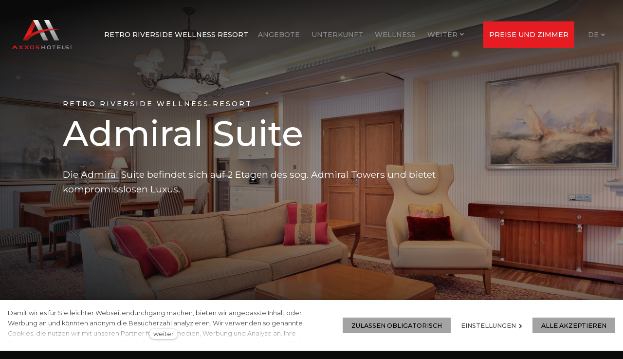

--- FILE ---
content_type: text/html; charset=utf-8
request_url: https://www.axxoshotels.com/de/room/admiral-suite
body_size: 11326
content:
<!DOCTYPE html>
<html lang = "de" class = "no-js">
<head>
  

<link type="text/css" href="https://fonts.googleapis.com/css?family=Montserrat:200,200i,300,300i,400,400i,500,500i,600,600i,700,700i&amp;subset=latin-ext" rel="stylesheet" />
<link type="text/css" href="https://www.axxoshotels.com/assets/cs/css/cached.1769704080.662271550.core.css" rel="stylesheet" />




  

<meta charset="utf-8" />
<meta name="keywords" content="hotel, wellness hotel, spa, golf, Prague, Carlsbad, Marienbad, Radonspa Jachymov" />
<meta name="description" content="Die Admiral Suite befindet sich auf 2 Etagen des sog. Admiral Towers und bietet kompromisslosen Luxus." />
<meta name="author" content="solidpixels., https://www.solidpixels.com" />
<meta property="og:type" content="article" />
<meta property="og:site_name" content="Axxos Hotels" />
<meta property="og:url" content="https://www.axxoshotels.com/de/room/admiral-suite" />
<meta property="og:title" content="Official Website Admiral Suite by Axxos Hotels" />
<meta name="robots" content="index, follow" />
<meta property="og:description" content="Die Admiral Suite befindet sich auf 2 Etagen des sog. Admiral Towers und bietet kompromisslosen Luxus." />
<meta property="og:image" content="https://www.axxoshotels.com/files/rr-md2a7621.jpg" />
<meta name="google-site-verification" content="fcSnNNEOUIX4SCUe99Gp5fj8NcjYU5V9H2Dqq0a-YfA" />
<meta name="fb:app_id" content="518936135263185" />
<meta name="viewport" content="width=device-width, initial-scale=1.0" />
<meta http-equiv="X-UA-Compatible" content="IE=edge" />
<meta type="image/png" name="msapplication-TileImage" content="https://www.axxoshotels.com/files/resize/144/144/android-chrome-256x256.png" />
<meta type="image/png" name="msapplication-square70x70logo" content="https://www.axxoshotels.com/files/resize/70/70/android-chrome-256x256.png" />
<title>Official Website Admiral Suite by Axxos Hotels</title>
<script type="text/javascript">var CMS_URL = "https://www.axxoshotels.com";</script>
<script type="text/javascript">var CMS_ASSETS_URL = "https://www.axxoshotels.com/assets/cs";</script>
<script type="text/javascript">document.documentElement.className = document.documentElement.className.replace("no-js","js");</script>
<script type="text/javascript">
      (function(w){
        var cachedDate = !!localStorage.fontCacheExpires && parseInt(localStorage.getItem('fontCacheExpires'));
        var currentTime = new Date().getTime();

        if (cachedDate && cachedDate > currentTime) {
          document.documentElement.className += ' fonts-loaded';
        }
      }(this));</script>
<script type="text/javascript">var CMS_CONFIG = {"app":{"nav":{"useMobileOnPhone":false,"useMobileOnTablet":false,"useMobileOnDesktop":false,"sm":{"type":"toggle","collapsible":false},"lg":{"type":"priority"}},"breakpoints":{"nav":800,"grid":320,"screenSmall":480,"layout":640,"image":{"360":360,"640":640,"980":980,"1280":1280,"1920":1920,"2600":2600}},"typography":{"headingsLarge":1.2,"headingsModularRatio":{"sm":1.25,"md":1.33}},"defaults":{"imagePlaceholder":"none","lazyImages":{"init":false,"lazyClass":"is-lazy","loadingClass":"is-loading","loadedClass":"is-loaded","expand":800,"hFac":1},"inViewport":{"elementSelector":".section-body, .section .row-main, .gallery-item","offset":0,"onlyForward":true},"coverVideo":{"elementSelector":"[data-cover-video]","aspectRatio":1.7778,"width":"1120","height":"630","showPlaceholder":false,"audio":false,"autoplay":true,"autoplayOffset":100,"cover":true,"startTime":null},"scrollTo":{"elementSelector":"a[href*=\\#]:not([href=\\#]):not(.no-scroll)","offsetTop":0,"timing":1000},"forms":{"elementSelector":".section form.block-form:not(.no-ajax)","validation":true,"inline":true,"ajax":true},"filters":{"elementSelector":".block-form-filter:not(.no-ajax)","ajax":false,"submitOnChange":false},"attachment":{"elementSelector":"input.field-control[type=\"file\"]","resetButtonClass":"icon icon-times","filenameLabelClass":"field-filename"},"swiper":{"elementSelector":"[data-slider]","containerModifierClass":"gallery-slider-","slideClass":"gallery-slider-item","slideActiveClass":"is-active","wrapperClass":"gallery-slider-wrapper","loop":true,"buttonPrevClass":"cssicon cssicon--chevron cssicon--chevron-left","buttonNextClass":"cssicon cssicon--chevron cssicon--chevron-right","breakpointsInverse":true,"breakpoints":{"321":{"slidesPerView":1},"641":{"slidesPerView":2},"993":{"slidesPerView":2}},"navigation":{"nextEl":".slider-btn-next","prevEl":".slider-btn-prev"},"pagination":{"el":".slider-pager","type":"bullets","clickable":true}},"map":{"libraries":[],"filters":[],"scrollwheel":false,"mapTypeControl":false,"asyncInViewport":true},"fancybox":{"elementSelector":".fancybox:not(.noLightbox)","fitToView":true,"autosize":true,"openEffect":"none","padding":0,"closeEffect":"none"},"parallax":{"elementSelector":"[data-parallax]","speedDivider":4,"continuous":true,"scrollOffset":100,"useOnMobile":true,"useOnTablet":true}},"async_js":{"async-polyfills.js":["https:\/\/cdn.solidpixels.com\/2.30\/template_core\/js\/processed\/async-polyfills.js"],"polyfill-multicolumn.js":["https:\/\/cdn.solidpixels.com\/2.30\/template_core\/js\/processed\/vendor\/polyfill-multicolumn.js"],"async-fancybox.js":["https:\/\/cdn.solidpixels.com\/2.30\/template_core\/js\/processed\/async-fancybox.js"],"async-slider.js":["https:\/\/cdn.solidpixels.com\/2.30\/template_core\/js\/processed\/async-slider.js"]}},"brand":{"name":"solidpixels.","version":"2.30.319","company":"solidpixels.","company_url":"https:\/\/www.solidpixels.com"},"environment":"solidpixels.","language":{"name":"DE","name_full":"DE","prefix":"de","assets":"cs","i18n":"de","locale":["de_DE.utf8"],"cms_status":1,"i18n_messages":{"Abychom v\u00e1m usnadnili proch\u00e1zen\u00ed str\u00e1nek, nab\u00eddli p\u0159izp\u016fsoben\u00fd obsah nebo reklamu a mohli anonymn\u011b analyzovat n\u00e1v\u0161t\u011bvnost, vyu\u017e\u00edv\u00e1me soubory cookies, kter\u00e9 sd\u00edl\u00edme se sv\u00fdmi partnery pro soci\u00e1ln\u00ed m\u00e9dia, inzerci a anal\u00fdzu. Jejich nastaven\u00ed uprav\u00edte odkazem \"Nastaven\u00ed cookies\" a kdykoliv jej m\u016f\u017eete zm\u011bnit v pati\u010dce webu. Podrobn\u011bj\u0161\u00ed informace najdete v na\u0161ich Z\u00e1sad\u00e1ch ochrany osobn\u00edch \u00fadaj\u016f a pou\u017e\u00edv\u00e1n\u00ed soubor\u016f cookies. Souhlas\u00edte s pou\u017e\u00edv\u00e1n\u00edm cookies?":"Damit wir es f\u00fcr Sie leichter Webseitendurchgang machen, bieten wir angepasste Inhalt oder Werbung an und k\u00f6nnten anonym die Besucherzahl analyzieren. Wir verwenden so genannte Cookies, die nutzen wir mit unseren Partner f\u00fcr Sozialmedien, Werbung und Analyse an. Ihre Einstellung k\u00f6nnten Sie mit \u201eCookies Einstellung\u201c richten und jederzeit k\u00f6nnten Sie im Webfu\u00df \u00e4ndern. Ausf\u00fchrliche Informationen finden Sie in unseren Grunds\u00e4tzen des Schutzes personenbezogener Daten und Cookies Benutzung. Stimmen Sie mit Cookies Benutzung ein?","Zprost\u0159edkov\u00e1vaj\u00ed z\u00e1kladn\u00ed funk\u010dnost str\u00e1nky, web bez nich nem\u016f\u017ee fungovat.":"Die elementare Funktionalit\u00e4t der Seite vermitteln.","Po\u010d\u00edtaj\u00ed n\u00e1v\u0161t\u011bvnost webu a sb\u011brem anonymn\u00edch statistik umo\u017e\u0148uj\u00ed provozovateli l\u00e9pe pochopit sv\u00e9 n\u00e1v\u0161t\u011bvn\u00edky a str\u00e1nky tak neust\u00e1le vylep\u0161ovat.":"Die die Web Besucherzahl rechnen und mit der Sammlung von anonyme Statistik erm\u00f6glichen uns besser unseren Besucher verstehen und die Seiten zu verbessern.","Shroma\u017e\u010fuj\u00ed informace pro lep\u0161\u00ed p\u0159izp\u016fsoben\u00ed reklamy va\u0161im z\u00e1jm\u016fm, a to na t\u011bchto webov\u00fdch str\u00e1nk\u00e1ch i mimo n\u011b.":"Informationerfassung f\u00fcr bessere Werbunganpassung und so an diesen Seiten und weitere.","Funk\u010dn\u00ed cookies":"Technisch erforderlich","Analytick\u00e9 cookies":"Analyse und Statistik","Marketingov\u00e9 cookies":"Marketing","Ano, souhlas\u00edm":"Ja, einverstanden","Nastaven\u00ed cookies":"Cookies Einstellung","v\u00edce":"weiter","Detail pokoje":"Zimmer betrachten","V\u00edce informac\u00ed":"Mehr Info","Check rates":"Preise anzeigen","Rezervovat":" Verf\u00fcgbarkeit anzeigen","Book":" Verf\u00fcgbarkeit anzeigen","Zjistit v\u00edce":"Mehr Info","Dal\u0161\u00ed":"Weiter","Hlavn\u00ed navigace":"Hauptnavigation","Hlavn\u00ed":"Haupt","Menu":"Men\u00fc","P\u0159epnout jazyk":"Sprache wechseln","Vyberte":"W\u00e4hlen","Vybrat soubor":"Datei w\u00e4hlen","Str\u00e1nkov\u00e1n\u00ed":"Paging","Prvn\u00ed":"Erste","P\u0159edchoz\u00ed":"Vorherige","N\u00e1sleduj\u00edc\u00ed":"Folgende","Posledn\u00ed":"Letzte","strana":"Seite","Aktu\u00e1ln\u00ed strana":"Aktuelle Seite","Na\u010d\u00edst dal\u0161\u00ed":"Mehr laden","P\u0159ej\u00edt na":"Gehe zu","Nastaven\u00ed":"Einstellungen","Povolit v\u0161e":"Alle akzeptieren","Povolit povinn\u00e9":"Zulassen obligatorisch","Povolit nezbytn\u00e9":"Zulassen obligatorisch","Povolit vybran\u00e9":"Ausgew\u00e4hlte zulassen"},"validation":{"required":"{label} must not be empty","email":"{label} must be an email address","tel":"{label} must be a phone number","maxLength":"{label} must not exceed {maxLength} characters long","minLength":"{label} must be at least {minLength} characters long","maxFileSize":"Soubor je p\u0159\u00edli\u0161 velk\u00fd, maxim\u00e1ln\u00ed velikost souboru je {maxFileSize}."},"i18n_code":"de","site_url":"https:\/\/www.axxoshotels.com\/de"},"site_url":"https:\/\/www.axxoshotels.com","cms_url":"https:\/\/www.axxoshotels.com\/cms","cdn_url":"https:\/\/cdn.solidpixels.com\/2.30","assets_url":"https:\/\/www.axxoshotels.com\/assets\/cs","api_google_key":"AIzaSyCs8y8SXvf0_JdASgsxxVqdqTA8o2EiV7w","api_sentry_key":"https:\/\/2330b8b920037a6bdc40ba9682d1ca48@o4510499984769024.ingest.de.sentry.io\/4510500090282064","date_format":{"visible":"d. m. Y","internal":"Y-m-d"},"cookies":{"bar_hidden":false,"ac_allowed":true,"mc_allowed":true},"fonts":{"Montserrat":[{"weight":"200"},{"weight":"300"},{"weight":"400"},{"weight":"500"},{"weight":"600"},{"weight":"700"}]}};</script>
<link type="image/png" href="https://www.axxoshotels.com/files/android-chrome-256x256.png" rel="shortcut icon" />
<link type="image/png" href="https://www.axxoshotels.com/files/resize/57/57/android-chrome-256x256.png" rel="apple-touch-icon-precomposed" sizes="57x57" />
<link type="image/png" href="https://www.axxoshotels.com/files/resize/114/114/android-chrome-256x256.png" rel="apple-touch-icon-precomposed" sizes="114x114" />
<link type="image/png" href="https://www.axxoshotels.com/files/resize/72/72/android-chrome-256x256.png" rel="apple-touch-icon-precomposed" sizes="72x72" />
<link type="image/png" href="https://www.axxoshotels.com/files/resize/144/144/android-chrome-256x256.png" rel="apple-touch-icon-precomposed" sizes="144x144" />
<link type="image/png" href="https://www.axxoshotels.com/files/resize/60/60/android-chrome-256x256.png" rel="apple-touch-icon-precomposed" sizes="60x60" />
<link type="image/png" href="https://www.axxoshotels.com/files/resize/120/120/android-chrome-256x256.png" rel="apple-touch-icon-precomposed" sizes="120x120" />
<link type="image/png" href="https://www.axxoshotels.com/files/resize/76/76/android-chrome-256x256.png" rel="apple-touch-icon-precomposed" sizes="76x76" />
<link type="image/png" href="https://www.axxoshotels.com/files/resize/152/152/android-chrome-256x256.png" rel="apple-touch-icon-precomposed" sizes="152x152" />
<link type="image/png" href="https://www.axxoshotels.com/files/resize/196/196/android-chrome-256x256.png" rel="icon" sizes="196x196" />
<link type="image/png" href="https://www.axxoshotels.com/files/resize/96/96/android-chrome-256x256.png" rel="icon" sizes="96x96" />
<link type="image/png" href="https://www.axxoshotels.com/files/resize/32/32/android-chrome-256x256.png" rel="icon" sizes="32x32" />
<link type="image/png" href="https://www.axxoshotels.com/files/resize/16/16/android-chrome-256x256.png" rel="icon" sizes="16x16" />
<link type="image/png" href="https://www.axxoshotels.com/files/resize/128/128/android-chrome-256x256.png" rel="icon" sizes="128x128" />

  <link href="https://www.axxoshotels.com/cs/room/admiral-suite" rel="alternate" hreflang="cs"><link href="https://www.axxoshotels.com/room/admiral-suite" rel="alternate" hreflang="en"><link href="https://www.axxoshotels.com/de/room/admiral-suite" rel="alternate" hreflang="de">
</head>
<body class = "production not-mobile not-tablet use-header-transparent use-menu-primary-uppercase  use-menu-button-uppercase use-hide-toggle-label use-headings-underline use-menu-bar use-header-fixed use-header-fixed-mobile use-header-boxed use-header-priority cms-room-read cms-room-en_room99 is-hotel-page">


  <div id = "page" class = "page">
      <div id = "header" class = "header" role="banner">
        <div class = "row-main">
          <div class = "menu menu--with-language menu--bar menu--sm-nav-primary-left menu--bar-logo-left menu--bar-primary-center menu--bar-secondary-right menu--bar-misc-right menu--sm-logo-left menu--sm-toggle-right menu--sm-misc-bottom menu--sm-overlay menu--lg-priority">
    <div class = "menu__region menu__toggle">
      <button id = "nav-toggle" type = "button" data-sm-type = "overlay" data-lg-type = "priority" data-toggle = "nav" data-target = "#menu-main" class = "nav-toggle nav-toggle--cross" aria-expanded = "false">
        <span class = "nav-toggle-icon cssicon cssicon--size-parent cssicon--hamburger"><span></span></span>
        <span class = "nav-toggle-label">Menü</span>
      </button>
    </div>

    <div class = "menu__region menu__header">
        <div class = "logo logo-image">

            <a class = "logo-element" href = "https://www.axxoshotels.com/de" title = "Axxos Hotels"><span><img src="https://www.axxoshotels.com/files/axxos-com.png" alt="Axxos Hotels"></img></span></a>
        </div>


    </div>

  <!-- Duplicitni zobrazeni elementu, ktere by se normalne na mobilu schovaly do menu -->
  <div class = "menu__region menu__special">
      <nav id="menu-secondary" class="nav nav--secondary"><ul id="menu-71" class="nav__list"><li class="nav__item booking_button nav__item--btn"><a href="#" rel="noopener" class="nav__link " target="_self" onClick="Booking.Open()"><span class="nav__label">Preise und Zimmer</span></a></li></ul></nav>
  </div> <!-- /menu__special -->

  <div class = "menu__wrapper">
    <div class = "menu__region menu__inner">
        <div class = "menu__region menu__primary" data-nav = "priority" data-submenu = "doubleTap">
            <nav id = "menu-main" class = "nav nav--primary" aria-label = "Haupt">
              <ul id="menu-1" class="nav__list"><li class="nav__item active"><span class="nav__link  active"><span class="nav__label">Hotels</span></span><div class="submenu"><ul id="menu-101" class="nav__list"><li class="nav__item"><span class="nav__link "><span class="nav__label">Prag</span></span><div class="submenu"><ul id="menu-813" class="nav__list"><li class="nav__item"><a href="https://www.axxoshotels.com/de/the-dominican" class="nav__link "><span class="nav__label">The Dominican</span></a><div class="submenu"><ul id="menu-121" class="nav__list"><li class="nav__item booking_button"><a href="#" class="nav__link " onClick="Booking.Open()" target="_self"><span class="nav__label">Angebote</span></a></li> <li class="nav__item"><a href="https://www.axxoshotels.com/de/the-dominican#rooms" class="nav__link "><span class="nav__label">Unterkunft</span></a></li> <li class="nav__item"><a href="https://www.axxoshotels.com/de/the-dominican#dh-breakfast-de" class="nav__link "><span class="nav__label">Frühstück im Hotel</span></a></li> <li class="nav__item"><a href="https://www.axxoshotels.com/de/the-dominican-dienstleistungen" class="nav__link "><span class="nav__label">Dienste</span></a></li></ul></div></li> <li class="nav__item"><a href="https://www.axxoshotels.com/de/the-king-charles" class="nav__link "><span class="nav__label">The King Charles</span></a><div class="submenu"><ul id="menu-249" class="nav__list"><li class="nav__item booking_button"><a href="#" class="nav__link " onClick="Booking.Open()" target="_self"><span class="nav__label">Angebote</span></a></li> <li class="nav__item"><a href="https://www.axxoshotels.com/de/the-king-charles#rooms" class="nav__link "><span class="nav__label">Unterkunft</span></a></li> <li class="nav__item"><a href="https://www.axxoshotels.com/de/the-king-charles#breakfast" class="nav__link "><span class="nav__label">Frühstück</span></a></li> <li class="nav__item"><a href="https://www.axxoshotels.com/de/the-king-charles-dienstleistungen" class="nav__link "><span class="nav__label">Dienste</span></a></li></ul></div></li> <li class="nav__item"><a href="https://www.axxoshotels.com/de/the-president" class="nav__link "><span class="nav__label">The President</span></a><div class="submenu"><ul id="menu-265" class="nav__list"><li class="nav__item booking_button"><a href="#" class="nav__link " onClick="Booking.Open()" target="_self"><span class="nav__label">Angebote</span></a></li> <li class="nav__item"><a href="https://www.axxoshotels.com/de/the-president#rooms" class="nav__link "><span class="nav__label">Unterkunft</span></a></li> <li class="nav__item"><a href="https://www.axxoshotels.com/de/wellness-the-president" class="nav__link "><span class="nav__label">Wellness</span></a></li> <li class="nav__item"><a href="https://www.axxoshotels.com/de/president-restaurant-bar" class="nav__link "><span class="nav__label">Restaurant</span></a></li> <li class="nav__item"><a href="https://www.axxoshotels.com/de/the-president-konferenze" class="nav__link "><span class="nav__label">Konferenze</span></a></li> <li class="nav__item"><a href="https://www.axxoshotels.com/de/6-stock" class="nav__link "><span class="nav__label">6. Stock</span></a></li> <li class="nav__item"><a href="https://the-president.vouchercart.com/app/" rel="noopener" class="nav__link " target="_blank"><span class="nav__label">Gutscheine</span></a></li> <li class="nav__item"><a href="https://www.axxoshotels.com/de/the-president-dienstleistungen" class="nav__link "><span class="nav__label">Dienstleistungen</span></a></li></ul></div></li></ul></div></li> <li class="nav__item active"><span class="nav__link  active"><span class="nav__label">Karlsbad</span></span><div class="submenu"><ul id="menu-109" class="nav__list"><li class="nav__item"><a href="https://www.axxoshotels.com/de/cihelny-golf-wellness-resort" class="nav__link "><span class="nav__label">Cihelny Golf & Wellness Resort</span></a><div class="submenu"><ul id="menu-419" class="nav__list"><li class="nav__item booking_button"><a href="#" class="nav__link " onClick="Booking.Open()" target="_self"><span class="nav__label">Angebote</span></a></li> <li class="nav__item"><a href="https://www.axxoshotels.com/de/cihelny-golf-wellness-resort#rooms-grc" class="nav__link "><span class="nav__label">Unterkunft</span></a></li> <li class="nav__item"><a href="https://www.axxoshotels.com/de/wellness-cihelny" class="nav__link "><span class="nav__label">Wellness</span></a></li> <li class="nav__item"><a href="https://www.axxoshotels.com/de/golf-cihelny" class="nav__link "><span class="nav__label">Golf</span></a></li> <li class="nav__item"><a href="https://www.axxoshotels.com/de/restaurant-cihelny-golfers-point" class="nav__link "><span class="nav__label">Restaurant</span></a></li> <li class="nav__item"><a href="https://www.axxoshotels.com/de/hochzeiten-cihelny" class="nav__link "><span class="nav__label">Hochzeiten</span></a></li> <li class="nav__item"><a href="https://www.axxoshotels.com/de/veranstaltungen-cihelny" class="nav__link "><span class="nav__label">Veranstaltungen</span></a></li> <li class="nav__item"><a href="https://cihelny-golf-wellness-resort.vouchercart.com/app/" rel="noopener" class="nav__link " target="_blank"><span class="nav__label">Gutscheine</span></a></li> <li class="nav__item"><a href="https://www.axxoshotels.com/de/dienstleistungen-cihelny" class="nav__link "><span class="nav__label">Dienstleistungen</span></a></li></ul></div></li> <li class="nav__item"><a href="https://www.axxoshotels.com/de/dvorak-spa-wellness" class="nav__link "><span class="nav__label">Dvorak Spa & Wellness</span></a><div class="submenu"><ul id="menu-353" class="nav__list"><li class="nav__item booking_button"><a href="#" class="nav__link " onClick="Booking.Open()" target="_self"><span class="nav__label">Angebote</span></a></li> <li class="nav__item"><a href="https://www.axxoshotels.com/de/dvorak-spa-wellness#rooms-dvorak" class="nav__link "><span class="nav__label">Unterkunft</span></a></li> <li class="nav__item"><a href="https://www.axxoshotels.com/de/dvorak-spa" class="nav__link "><span class="nav__label">Spa</span></a></li> <li class="nav__item"><a href="https://www.axxoshotels.com/de/dvorak-restaurant" class="nav__link "><span class="nav__label">Restaurant</span></a></li> <li class="nav__item"><a href="https://dvorak-spa-wellness.vouchercart.com" rel="noopener" class="nav__link " target="_blank"><span class="nav__label">Gutscheine</span></a></li> <li class="nav__item"><a href="https://www.axxoshotels.com/de/dvorak-lage-kontakte" class="nav__link "><span class="nav__label">Dienste</span></a></li></ul></div></li> <li class="nav__item"><a href="https://www.axxoshotels.com/de/olympia-wellness-hotel" class="nav__link "><span class="nav__label">Olympia Wellness Hotel</span></a><div class="submenu"><ul id="menu-337" class="nav__list"><li class="nav__item booking_button"><a href="#" class="nav__link " onClick="Booking.Open()" target="_self"><span class="nav__label">Angebote</span></a></li> <li class="nav__item"><a href="https://www.axxoshotels.com/de/olympia-wellness-hotel#ol-rooms-de" class="nav__link "><span class="nav__label">Unterkunft</span></a></li> <li class="nav__item"><a href="https://www.axxoshotels.com/de/olympia-wellness-hotel#ol-wellness-de" class="nav__link "><span class="nav__label">Wellness</span></a></li> <li class="nav__item"><a href="https://www.axxoshotels.com/de/olympia-wellness-hotel#ol-restaurant-de" class="nav__link "><span class="nav__label">Restaurant</span></a></li> <li class="nav__item"><a href="https://www.axxoshotels.com/de/olympia-dienstleistungen" class="nav__link "><span class="nav__label">Dienste</span></a></li></ul></div></li> <li class="nav__item active"><a href="https://www.axxoshotels.com/de/retro-riverside-wellness-resort" class="nav__link  active" aria-current="page"><span class="nav__label">Retro Riverside Wellness Resort</span></a><div class="submenu"><ul id="menu-297" class="nav__list"><li class="nav__item booking_button"><a href="#" class="nav__link " onClick="Booking.Open()" target="_self"><span class="nav__label">Angebote</span></a></li> <li class="nav__item"><a href="https://www.axxoshotels.com/de/retro-riverside-wellness-resort#rooms" class="nav__link "><span class="nav__label">Unterkunft</span></a></li> <li class="nav__item"><a href="https://www.axxoshotels.com/de/wellness-riverside" class="nav__link "><span class="nav__label">Wellness</span></a></li> <li class="nav__item"><a href="https://www.axxoshotels.com/de/restaurant-bar-elements" class="nav__link "><span class="nav__label">Restaurant</span></a></li> <li class="nav__item"><a href="https://www.axxoshotels.com/de/hochzeiten-retro-riverside" class="nav__link "><span class="nav__label">Hochzeiten</span></a></li> <li class="nav__item"><a href="https://www.axxoshotels.com/de/feierlichkeiten-retro-riverside" class="nav__link "><span class="nav__label">Feierlichkeiten</span></a></li> <li class="nav__item"><a href="https://www.axxoshotels.com/de/firmenveranstaltung-retro-riverside" class="nav__link "><span class="nav__label">Firmenveranstaltungen</span></a></li> <li class="nav__item"><a href="https://www.axxoshotels.com/de/retro-riverside-dienstleistungen" class="nav__link "><span class="nav__label">Dienste</span></a></li></ul></div></li></ul></div></li> <li class="nav__item"><span class="nav__link "><span class="nav__label">Marienbad</span></span><div class="submenu"><ul id="menu-107" class="nav__list"><li class="nav__item"><a href="https://www.axxoshotels.com/de/belvedere-wellness-hotel" class="nav__link "><span class="nav__label">Belvedere Wellness Hotel</span></a><div class="submenu"><ul id="menu-389" class="nav__list"><li class="nav__item booking_button"><a href="#" class="nav__link " onClick="Booking.Open()" target="_self"><span class="nav__label">Angebote</span></a></li> <li class="nav__item"><a href="https://www.axxoshotels.com/de/belvedere-wellness-hotel#rooms-blvd-de" class="nav__link "><span class="nav__label">Unterkunft</span></a></li> <li class="nav__item"><a href="https://www.axxoshotels.com/de/belvedere-wellness-hotel#wellness-blvd-de" class="nav__link "><span class="nav__label">Wellness</span></a></li> <li class="nav__item"><a href="https://www.axxoshotels.com/de/belvedere-restaurant" class="nav__link "><span class="nav__label">Restaurant</span></a></li> <li class="nav__item"><a href="https://www.axxoshotels.com/de/belvedere-dienstleistungen" class="nav__link "><span class="nav__label">Dienstleistungen</span></a></li></ul></div></li> <li class="nav__item"><a href="https://www.axxoshotels.com/de/sun-palace-wellness-hotel" class="nav__link "><span class="nav__label">Sun Palace Wellness Hotel</span></a><div class="submenu"><ul id="menu-403" class="nav__list"><li class="nav__item booking_button"><a href="#" class="nav__link " onClick="Booking.Open()" target="_self"><span class="nav__label">Angebote</span></a></li> <li class="nav__item"><a href="https://www.axxoshotels.com/de/sun-palace-wellness-hotel#rooms-sun" class="nav__link "><span class="nav__label">Unterkunft</span></a></li> <li class="nav__item"><a href="https://www.axxoshotels.com/de/wellness-sun-palace" class="nav__link "><span class="nav__label">Wellness</span></a></li> <li class="nav__item"><a href="https://www.axxoshotels.com/de/sun-cafe-restaurant" class="nav__link "><span class="nav__label">Restaurant & Cafe</span></a></li> <li class="nav__item"><a href="https://www.axxoshotels.com/de/sun-palace-dienstleistungen" class="nav__link "><span class="nav__label">Dienstleistungen</span></a></li></ul></div></li></ul></div></li> <li class="nav__item"><span class="nav__link "><span class="nav__label">Radonbad Jachymov</span></span><div class="submenu"><ul id="menu-819" class="nav__list"><li class="nav__item"><a href="https://www.axxoshotels.com/de/astoria-wellness-hotel" class="nav__link "><span class="nav__label">Astoria Wellness Hotel</span></a><div class="submenu"><ul id="menu-639" class="nav__list"><li class="nav__item booking_button"><a href="#" class="nav__link " onClick="Booking.Open()" target="_self"><span class="nav__label">Angebote</span></a></li> <li class="nav__item"><a href="https://www.axxoshotels.com/de/astoria-wellness-hotel#rooms-ah-cz" class="nav__link "><span class="nav__label">Unterkunft</span></a></li> <li class="nav__item"><a href="https://www.axxoshotels.com/de/astoria-wellness-hotel#ah-homepage-wellness-cz" class="nav__link "><span class="nav__label">Spa & Wellness</span></a></li> <li class="nav__item"><a href="https://www.axxoshotels.com/de/restaurace-astoria" class="nav__link "><span class="nav__label">Restaurant</span></a></li> <li class="nav__item"><a href="https://www.axxoshotels.com/de/sluzby-astoria" class="nav__link "><span class="nav__label">Dienstleistungen</span></a></li></ul></div></li> <li class="nav__item"><a href="https://www.axxoshotels.com/de/behounek-spa-wellness" class="nav__link "><span class="nav__label">Běhounek Spa & Wellness</span></a><div class="submenu"><ul id="menu-663" class="nav__list"><li class="nav__item booking_button"><a href="#" class="nav__link " onClick="Booking.Open()" target="_self"><span class="nav__label">Angebote</span></a></li> <li class="nav__item"><a href="https://www.axxoshotels.com/de/pokoje-ubytovani-behounek" class="nav__link "><span class="nav__label">Unterkunft</span></a></li> <li class="nav__item"><a href="https://www.axxoshotels.com/de/lazne-behounek" class="nav__link "><span class="nav__label">Spa</span></a></li> <li class="nav__item"><a href="https://www.axxoshotels.com/de/restaurace-behounek" class="nav__link "><span class="nav__label">Restaurant</span></a></li> <li class="nav__item"><a href="https://www.axxoshotels.com/de/akce-behounek" class="nav__link "><span class="nav__label">Firmenveranstaltungen</span></a></li> <li class="nav__item"><a href="https://www.axxoshotels.com/de/dienstleistungen-behounek" class="nav__link "><span class="nav__label">Dienstleistungen</span></a></li></ul></div></li> <li class="nav__item"><a href="https://www.axxoshotels.com/de/curie-spa-wellness" class="nav__link "><span class="nav__label">Curie Spa & Wellness</span></a><div class="submenu"><ul id="menu-690" class="nav__list"><li class="nav__item booking_button"><a href="#" class="nav__link " onClick="Booking.Open()" target="_self"><span class="nav__label">Angebote</span></a></li> <li class="nav__item"><a href="https://www.axxoshotels.com/de/lazne-curie" class="nav__link "><span class="nav__label">Spa</span></a></li> <li class="nav__item"><a href="https://www.axxoshotels.com/de/restaurace-curie" class="nav__link "><span class="nav__label">Restaurant</span></a></li> <li class="nav__item"><a href="https://www.axxoshotels.com/de/sluzby-curie" class="nav__link "><span class="nav__label">Dienstleistungen</span></a></li></ul></div></li> <li class="nav__item"><a href="https://www.axxoshotels.com/de/apartments-dagmar" class="nav__link "><span class="nav__label">Apartments Dagmar</span></a><div class="submenu"><ul id="menu-729" class="nav__list"><li class="nav__item booking_button"><a href="#" class="nav__link " onClick="Booking.Open()" target="_self"><span class="nav__label">Angebote</span></a></li> <li class="nav__item"><a href="https://www.axxoshotels.com/de/apartments-dagmar#rooms-hd-de" class="nav__link "><span class="nav__label">Unterkunft</span></a></li> <li class="nav__item"><a href="https://www.axxoshotels.com/de/agricola" rel="noopener" class="nav__link " target="_blank"><span class="nav__label">Wellness </span></a></li> <li class="nav__item"><a href="https://www.axxoshotels.com/de/dienstleistungen-dagmar" class="nav__link "><span class="nav__label">Dienstleistungen</span></a></li></ul></div></li> <li class="nav__item"><a href="https://www.axxoshotels.com/de/radium-palace-spa-wellness" class="nav__link "><span class="nav__label">Radium Palace Spa & Wellness</span></a><div class="submenu"><ul id="menu-365" class="nav__list"><li class="nav__item booking_button"><a href="#" class="nav__link " onClick="Booking.Open()" target="_self"><span class="nav__label">Angebote</span></a></li> <li class="nav__item"><a href="https://www.axxoshotels.com/de/radium-palace-spa-wellness#rooms-rp-de" class="nav__link "><span class="nav__label">Unterkunft</span></a></li> <li class="nav__item"><a href="https://www.axxoshotels.com/de/radium-palace-lazne" class="nav__link "><span class="nav__label">Spa</span></a></li> <li class="nav__item"><a href="https://www.axxoshotels.com/de/restaurant-radium-palace" class="nav__link "><span class="nav__label">Restaurant</span></a></li> <li class="nav__item"><a href="https://www.axxoshotels.com/de/firemni-akce-radium-palace-jachymov" class="nav__link "><span class="nav__label">Firmenveranstaltungen</span></a></li> <li class="nav__item"><a href="https://www.axxoshotels.com/de/radium-palace-sluzby-kontakty" class="nav__link "><span class="nav__label">Dienstleistungen</span></a></li></ul></div></li></ul></div></li></ul></div></li> <li class="nav__item offers_button"><a href="https://www.axxoshotels.com/de/unterkunft-angebot-axxos" class="nav__link "><span class="nav__label">Angebote</span></a></li> <li class="nav__item"><a href="https://www.axxoshotels.com/de/radonbad-jachymov" class="nav__link "><span class="nav__label">Radonbad Jachymov</span></a></li> <li class="nav__item"><a href="https://www.axxoshotels.com/de/wellness-axxos-hotels" class="nav__link "><span class="nav__label">Wellness</span></a></li> <li class="nav__item"><a href="https://www.axxoshotels.com/de/golf-cihelny" class="nav__link "><span class="nav__label">Golf</span></a></li> <li class="nav__item"><a href="https://www.axxoshotels.com/de/restaurants-axxos-hotels" class="nav__link "><span class="nav__label">Restaurants</span></a></li></ul>
            </nav>

        </div><!-- /menu__primary -->

        <div class = "menu__region menu__secondary">
            <nav id="menu-secondary" class="nav nav--secondary"><ul id="menu-71" class="nav__list"><li class="nav__item booking_button nav__item--btn"><a href="#" rel="noopener" class="nav__link " target="_self" onClick="Booking.Open()"><span class="nav__label">Preise und Zimmer</span></a></li></ul></nav>
        </div><!-- /menu__secondary -->

        <div class = "menu__region menu__misc">
            <nav class="nav language-switcher language-switcher-dropdown language-switcher--dropdown" aria-label="Sprache wechseln"><a href="#" class="nav__link language-switcher__trigger no-scroll" data-toggle="dropdown" aria-haspopup="true" aria-expanded="false" aria-label="Aktivní jazyk"><abbr title="DE">DE</abbr> <span class="cssicon cssicon--middle cssicon--size-auto cssicon--chevron-down"></span></a> <div class="dropdown__submenu language-switcher__submenu"><ul class="nav__list"><li class="nav__item"><a href="https://www.axxoshotels.com/cs/room/admiral-suite" class="nav__link language-switcher__item"><abbr title="Český">CZ</abbr></a></li> <li class="nav__item"><a href="https://www.axxoshotels.com/room/admiral-suite" class="nav__link language-switcher__item"><abbr title="English">EN</abbr></a></li> <li class="nav__item is-active"><a href="https://www.axxoshotels.com/de/room/admiral-suite" class="nav__link language-switcher__item"><abbr title="DE">DE</abbr></a></li></ul></div></nav>
        </div><!-- /menu__misc -->
    </div>
  </div>
</div>
        </div>
      </div>
    <div id = "main" class = "main" role="main">
      <div class="section section-has-background section-height-fullscreen section-align-top section-color-inverse article-hero section-gradient-bottom"><div class="section-body"><div class="row-main"><div class="col col-2-12 grid-10-12"><div class="block block-inline" data-lb="region" data-lb-id="sections.0.rows.0.columns.0.regions.0"><h4>Retro Riverside Wellness Resort</h4>

<h1>Admiral Suite</h1>
</div></div></div>
<div class="row-main"><div class="col col-2-12 grid-8-12"><div class="block block-inline" data-lb="region" data-lb-id="sections.0.rows.1.columns.0.regions.0"><p class="text-large">Die Admiral Suite befindet sich auf 2 Etagen des sog. Admiral Towers und bietet kompromisslosen Luxus.</p>
</div></div></div></div><div class="section-background section-background-cover" style="background-color:#fff"><img class="is-lazy" alt="" srcSet="https://www.axxoshotels.com/files/responsive/360/0/rr-md2a7621.jpg 360w,https://www.axxoshotels.com/files/responsive/640/0/rr-md2a7621.jpg 640w,https://www.axxoshotels.com/files/responsive/980/0/rr-md2a7621.jpg 980w,https://www.axxoshotels.com/files/responsive/1280/0/rr-md2a7621.jpg 1280w,https://www.axxoshotels.com/files/responsive/1920/0/rr-md2a7621.jpg 1920w,https://www.axxoshotels.com/files/responsive/2600/0/rr-md2a7621.jpg 2200w" sizes="(orientation: portrait) 265.44vw, 100vw"/></div></div><div class="section section-height-normal section-align-middle section-color-default entry-section-detail"><div class="section-body"><div class="row-main"><div class="col col-1-12 grid-7-12"><div class="row"><div class="col col-1-12 grid-12-12"><div class="block block-inline" data-lb="region" data-lb-id="sections.1.rows.0.columns.0.rows.0.columns.0.regions.0"><p class="text-large">Das Präsidentenapartment, auf zwei Etagen des Admiral-Turms - in absoluter Privatsphäre mit eigenem Eingang und Aufzug ist die beste Unterkunft für 4 Personen. 

Eine ebenso großzügige Unterkunft mit einem so zauberhaften Blick auf die Landschaft würden Sie in Karlsbad kaum finden. Auf der unteren Etage finden Sie ein elegantes Wohnzimmer mit Kamin, Sofa und großem LCD-Fernseher, in dem Sie sich ungestört entspannen können. Ein Esszimmer mit einer dezent versteckten Küchenzeile und einem Esstisch ist ebenfalls enthalten. Ein idealer Ort nicht nur für Familienfeiern, sondern auch für wichtige Geschäftstreffen.</p>
</div></div></div>
<div class="row"><div class="col col-1-12 grid-12-12"><div class="block block-html" data-lb="region" data-lb-id="sections.1.rows.0.columns.0.rows.1.columns.0.regions.0"><ul class="room-parameters">
    <li>2 separate Badezimmer mit Badewanne und Dusche und Doppelwaschbecken</li>
    <li>2 Schlafzimmer mit Doppelbett 2x2 m</li>
    <li>Apple TV-Konnektivität</li>
    <li>außergewöhnlicher Panoramablick auf die Umgebung</li>
    <li>Bademantel und Slipper</li>
    <li>Balkon</li>
    <li>Direktwahltelefon</li>
    <li>eigenes Sicherheitsfach</li>
    <li>Esszimmer mit Kochnische</li>
    <li>Kamin</li>
    <li>Minibar</li>
    <li>modernes Fernsehsystem</li>
    <li>Toilette und Bidet</li>
    <li>Weintheke</li>
    <li>Wi-Fi-Internetzugang</li>
    <li>Wohnzimmer</li>
</ul></div></div></div>
<div class="row"><div class="col col-1-12 grid-12-12"><div class="block block-spacer" data-lb="region" data-lb-id="sections.1.rows.0.columns.0.rows.2.columns.0.regions.0"><div><div class="block-spacer-element" style="height:50px"></div></div></div></div></div>
<div class="row"><div class="col col-1-12 grid-12-12"><div class="block block-product_gallery block-slider" data-lb="region" data-lb-id="sections.1.rows.0.columns.0.rows.3.columns.0.regions.0"><div class="gallery-slider-container"><div class="gallery-slider-element" data-slider="true" data-slider-autoplay="false" data-slider-pager="false" data-slider-controls="true" data-slider-mode="horizontal" data-slider-transition="500" data-slider-with-thumbs="false"><div class="gallery-slider-wrapper"><div class="gallery-slider-item"><a class="image ratio-widescreen image-mask fancybox" href="https://www.axxoshotels.com/files/rr-md2a7621.jpg" rel="fancybox"><img class="is-lazy" data-srcset="https://www.axxoshotels.com/files/responsive/360/0/rr-md2a7621.jpg 360w,https://www.axxoshotels.com/files/responsive/640/0/rr-md2a7621.jpg 640w,https://www.axxoshotels.com/files/responsive/980/0/rr-md2a7621.jpg 980w,https://www.axxoshotels.com/files/responsive/1280/0/rr-md2a7621.jpg 1280w,https://www.axxoshotels.com/files/responsive/1920/0/rr-md2a7621.jpg 1920w,https://www.axxoshotels.com/files/responsive/2600/0/rr-md2a7621.jpg 2200w" data-sizes="(min-width:1280px) 747px, (min-width:640px) 58.33vw, (min-width:480px) 100.00vw, (min-width:320px) 100.00vw, 100.00vw"/><noscript><img srcset="https://www.axxoshotels.com/files/responsive/360/0/rr-md2a7621.jpg 360w,https://www.axxoshotels.com/files/responsive/640/0/rr-md2a7621.jpg 640w,https://www.axxoshotels.com/files/responsive/980/0/rr-md2a7621.jpg 980w,https://www.axxoshotels.com/files/responsive/1280/0/rr-md2a7621.jpg 1280w,https://www.axxoshotels.com/files/responsive/1920/0/rr-md2a7621.jpg 1920w,https://www.axxoshotels.com/files/responsive/2600/0/rr-md2a7621.jpg 2200w" sizes="(min-width:1280px) 747px, (min-width:640px) 58.33vw, (min-width:480px) 100.00vw, (min-width:320px) 100.00vw, 100.00vw"></noscript></a></div><div class="gallery-slider-item"><a class="image ratio-widescreen image-mask fancybox" href="https://www.axxoshotels.com/files/rr-md2a7682.jpg" rel="fancybox"><img class="is-lazy" data-srcset="https://www.axxoshotels.com/files/responsive/360/0/rr-md2a7682.jpg 360w,https://www.axxoshotels.com/files/responsive/640/0/rr-md2a7682.jpg 640w,https://www.axxoshotels.com/files/responsive/980/0/rr-md2a7682.jpg 980w,https://www.axxoshotels.com/files/responsive/1280/0/rr-md2a7682.jpg 1280w,https://www.axxoshotels.com/files/responsive/1920/0/rr-md2a7682.jpg 1920w,https://www.axxoshotels.com/files/responsive/2600/0/rr-md2a7682.jpg 2200w" data-sizes="(min-width:1280px) 747px, (min-width:640px) 58.33vw, (min-width:480px) 100.00vw, (min-width:320px) 100.00vw, 100.00vw"/><noscript><img srcset="https://www.axxoshotels.com/files/responsive/360/0/rr-md2a7682.jpg 360w,https://www.axxoshotels.com/files/responsive/640/0/rr-md2a7682.jpg 640w,https://www.axxoshotels.com/files/responsive/980/0/rr-md2a7682.jpg 980w,https://www.axxoshotels.com/files/responsive/1280/0/rr-md2a7682.jpg 1280w,https://www.axxoshotels.com/files/responsive/1920/0/rr-md2a7682.jpg 1920w,https://www.axxoshotels.com/files/responsive/2600/0/rr-md2a7682.jpg 2200w" sizes="(min-width:1280px) 747px, (min-width:640px) 58.33vw, (min-width:480px) 100.00vw, (min-width:320px) 100.00vw, 100.00vw"></noscript></a></div><div class="gallery-slider-item"><a class="image ratio-widescreen image-mask fancybox" href="https://www.axxoshotels.com/files/rr-md2a7658.jpg" rel="fancybox"><img class="is-lazy" data-srcset="https://www.axxoshotels.com/files/responsive/360/0/rr-md2a7658.jpg 360w,https://www.axxoshotels.com/files/responsive/640/0/rr-md2a7658.jpg 640w,https://www.axxoshotels.com/files/responsive/980/0/rr-md2a7658.jpg 980w,https://www.axxoshotels.com/files/responsive/1280/0/rr-md2a7658.jpg 1280w,https://www.axxoshotels.com/files/responsive/1920/0/rr-md2a7658.jpg 1920w,https://www.axxoshotels.com/files/responsive/2600/0/rr-md2a7658.jpg 2200w" data-sizes="(min-width:1280px) 747px, (min-width:640px) 58.33vw, (min-width:480px) 100.00vw, (min-width:320px) 100.00vw, 100.00vw"/><noscript><img srcset="https://www.axxoshotels.com/files/responsive/360/0/rr-md2a7658.jpg 360w,https://www.axxoshotels.com/files/responsive/640/0/rr-md2a7658.jpg 640w,https://www.axxoshotels.com/files/responsive/980/0/rr-md2a7658.jpg 980w,https://www.axxoshotels.com/files/responsive/1280/0/rr-md2a7658.jpg 1280w,https://www.axxoshotels.com/files/responsive/1920/0/rr-md2a7658.jpg 1920w,https://www.axxoshotels.com/files/responsive/2600/0/rr-md2a7658.jpg 2200w" sizes="(min-width:1280px) 747px, (min-width:640px) 58.33vw, (min-width:480px) 100.00vw, (min-width:320px) 100.00vw, 100.00vw"></noscript></a></div><div class="gallery-slider-item"><a class="image ratio-widescreen image-mask fancybox" href="https://www.axxoshotels.com/files/rr-md2a7625.jpg" rel="fancybox"><img class="is-lazy" data-srcset="https://www.axxoshotels.com/files/responsive/360/0/rr-md2a7625.jpg 360w,https://www.axxoshotels.com/files/responsive/640/0/rr-md2a7625.jpg 640w,https://www.axxoshotels.com/files/responsive/980/0/rr-md2a7625.jpg 980w,https://www.axxoshotels.com/files/responsive/1280/0/rr-md2a7625.jpg 1280w,https://www.axxoshotels.com/files/responsive/1920/0/rr-md2a7625.jpg 1920w,https://www.axxoshotels.com/files/responsive/2600/0/rr-md2a7625.jpg 2200w" data-sizes="(min-width:1280px) 747px, (min-width:640px) 58.33vw, (min-width:480px) 100.00vw, (min-width:320px) 100.00vw, 100.00vw"/><noscript><img srcset="https://www.axxoshotels.com/files/responsive/360/0/rr-md2a7625.jpg 360w,https://www.axxoshotels.com/files/responsive/640/0/rr-md2a7625.jpg 640w,https://www.axxoshotels.com/files/responsive/980/0/rr-md2a7625.jpg 980w,https://www.axxoshotels.com/files/responsive/1280/0/rr-md2a7625.jpg 1280w,https://www.axxoshotels.com/files/responsive/1920/0/rr-md2a7625.jpg 1920w,https://www.axxoshotels.com/files/responsive/2600/0/rr-md2a7625.jpg 2200w" sizes="(min-width:1280px) 747px, (min-width:640px) 58.33vw, (min-width:480px) 100.00vw, (min-width:320px) 100.00vw, 100.00vw"></noscript></a></div><div class="gallery-slider-item"><a class="image ratio-widescreen image-mask fancybox" href="https://www.axxoshotels.com/files/rr-md2a7666.jpg" rel="fancybox"><img class="is-lazy" data-srcset="https://www.axxoshotels.com/files/responsive/360/0/rr-md2a7666.jpg 360w,https://www.axxoshotels.com/files/responsive/640/0/rr-md2a7666.jpg 640w,https://www.axxoshotels.com/files/responsive/980/0/rr-md2a7666.jpg 980w,https://www.axxoshotels.com/files/responsive/1280/0/rr-md2a7666.jpg 1280w,https://www.axxoshotels.com/files/responsive/1920/0/rr-md2a7666.jpg 1920w,https://www.axxoshotels.com/files/responsive/2600/0/rr-md2a7666.jpg 2200w" data-sizes="(min-width:1280px) 747px, (min-width:640px) 58.33vw, (min-width:480px) 100.00vw, (min-width:320px) 100.00vw, 100.00vw"/><noscript><img srcset="https://www.axxoshotels.com/files/responsive/360/0/rr-md2a7666.jpg 360w,https://www.axxoshotels.com/files/responsive/640/0/rr-md2a7666.jpg 640w,https://www.axxoshotels.com/files/responsive/980/0/rr-md2a7666.jpg 980w,https://www.axxoshotels.com/files/responsive/1280/0/rr-md2a7666.jpg 1280w,https://www.axxoshotels.com/files/responsive/1920/0/rr-md2a7666.jpg 1920w,https://www.axxoshotels.com/files/responsive/2600/0/rr-md2a7666.jpg 2200w" sizes="(min-width:1280px) 747px, (min-width:640px) 58.33vw, (min-width:480px) 100.00vw, (min-width:320px) 100.00vw, 100.00vw"></noscript></a></div><div class="gallery-slider-item"><a class="image ratio-widescreen image-mask fancybox" href="https://www.axxoshotels.com/files/rr-md2a7650.jpg" rel="fancybox"><img class="is-lazy" data-srcset="https://www.axxoshotels.com/files/responsive/360/0/rr-md2a7650.jpg 360w,https://www.axxoshotels.com/files/responsive/640/0/rr-md2a7650.jpg 640w,https://www.axxoshotels.com/files/responsive/980/0/rr-md2a7650.jpg 980w,https://www.axxoshotels.com/files/responsive/1280/0/rr-md2a7650.jpg 1280w,https://www.axxoshotels.com/files/responsive/1920/0/rr-md2a7650.jpg 1920w,https://www.axxoshotels.com/files/responsive/2600/0/rr-md2a7650.jpg 2200w" data-sizes="(min-width:1280px) 747px, (min-width:640px) 58.33vw, (min-width:480px) 100.00vw, (min-width:320px) 100.00vw, 100.00vw"/><noscript><img srcset="https://www.axxoshotels.com/files/responsive/360/0/rr-md2a7650.jpg 360w,https://www.axxoshotels.com/files/responsive/640/0/rr-md2a7650.jpg 640w,https://www.axxoshotels.com/files/responsive/980/0/rr-md2a7650.jpg 980w,https://www.axxoshotels.com/files/responsive/1280/0/rr-md2a7650.jpg 1280w,https://www.axxoshotels.com/files/responsive/1920/0/rr-md2a7650.jpg 1920w,https://www.axxoshotels.com/files/responsive/2600/0/rr-md2a7650.jpg 2200w" sizes="(min-width:1280px) 747px, (min-width:640px) 58.33vw, (min-width:480px) 100.00vw, (min-width:320px) 100.00vw, 100.00vw"></noscript></a></div><div class="gallery-slider-item"><a class="image ratio-widescreen image-mask fancybox" href="https://www.axxoshotels.com/files/rr-md2a7646.jpg" rel="fancybox"><img class="is-lazy" data-srcset="https://www.axxoshotels.com/files/responsive/360/0/rr-md2a7646.jpg 360w,https://www.axxoshotels.com/files/responsive/640/0/rr-md2a7646.jpg 640w,https://www.axxoshotels.com/files/responsive/980/0/rr-md2a7646.jpg 980w,https://www.axxoshotels.com/files/responsive/1280/0/rr-md2a7646.jpg 1280w,https://www.axxoshotels.com/files/responsive/1920/0/rr-md2a7646.jpg 1920w,https://www.axxoshotels.com/files/responsive/2600/0/rr-md2a7646.jpg 2200w" data-sizes="(min-width:1280px) 747px, (min-width:640px) 58.33vw, (min-width:480px) 100.00vw, (min-width:320px) 100.00vw, 100.00vw"/><noscript><img srcset="https://www.axxoshotels.com/files/responsive/360/0/rr-md2a7646.jpg 360w,https://www.axxoshotels.com/files/responsive/640/0/rr-md2a7646.jpg 640w,https://www.axxoshotels.com/files/responsive/980/0/rr-md2a7646.jpg 980w,https://www.axxoshotels.com/files/responsive/1280/0/rr-md2a7646.jpg 1280w,https://www.axxoshotels.com/files/responsive/1920/0/rr-md2a7646.jpg 1920w,https://www.axxoshotels.com/files/responsive/2600/0/rr-md2a7646.jpg 2200w" sizes="(min-width:1280px) 747px, (min-width:640px) 58.33vw, (min-width:480px) 100.00vw, (min-width:320px) 100.00vw, 100.00vw"></noscript></a></div><div class="gallery-slider-item"><a class="image ratio-widescreen image-mask fancybox" href="https://www.axxoshotels.com/files/rr-md2a7670.jpg" rel="fancybox"><img class="is-lazy" data-srcset="https://www.axxoshotels.com/files/responsive/360/0/rr-md2a7670.jpg 360w,https://www.axxoshotels.com/files/responsive/640/0/rr-md2a7670.jpg 640w,https://www.axxoshotels.com/files/responsive/980/0/rr-md2a7670.jpg 980w,https://www.axxoshotels.com/files/responsive/1280/0/rr-md2a7670.jpg 1280w,https://www.axxoshotels.com/files/responsive/1920/0/rr-md2a7670.jpg 1920w,https://www.axxoshotels.com/files/responsive/2600/0/rr-md2a7670.jpg 2200w" data-sizes="(min-width:1280px) 747px, (min-width:640px) 58.33vw, (min-width:480px) 100.00vw, (min-width:320px) 100.00vw, 100.00vw"/><noscript><img srcset="https://www.axxoshotels.com/files/responsive/360/0/rr-md2a7670.jpg 360w,https://www.axxoshotels.com/files/responsive/640/0/rr-md2a7670.jpg 640w,https://www.axxoshotels.com/files/responsive/980/0/rr-md2a7670.jpg 980w,https://www.axxoshotels.com/files/responsive/1280/0/rr-md2a7670.jpg 1280w,https://www.axxoshotels.com/files/responsive/1920/0/rr-md2a7670.jpg 1920w,https://www.axxoshotels.com/files/responsive/2600/0/rr-md2a7670.jpg 2200w" sizes="(min-width:1280px) 747px, (min-width:640px) 58.33vw, (min-width:480px) 100.00vw, (min-width:320px) 100.00vw, 100.00vw"></noscript></a></div></div></div></div></div></div></div>
<div class="row"><div class="col col-1-12 grid-12-12"><div class="block block-spacer" data-lb="region" data-lb-id="sections.1.rows.0.columns.0.rows.4.columns.0.regions.0"><div><div class="block-spacer-element" style="height:50px"></div></div></div></div></div>
<div class="row"><div class="col col-1-12 grid-12-12"><div class="block block-inline" data-lb="region" data-lb-id="sections.1.rows.0.columns.0.rows.5.columns.0.regions.0"><h3>Zimmerparameter</h3>
</div></div></div>
<div class="row"><div class="col col-1-12 grid-6-12"><div class="block block-inline" data-lb="region" data-lb-id="sections.1.rows.0.columns.0.rows.6.columns.0.regions.0">
<h4>Bettentypen</h4>

<p>2 Schlafzimmer mit Doppelbett </p>
</div> <div class="block block-inline" data-lb="region" data-lb-id="sections.1.rows.0.columns.0.rows.6.columns.0.regions.1">
<h4>ZIMMERGRÖßE</h4>

<p>175 m²</p>
</div></div> <div class="col col-7-12 grid-6-12"><div class="block block-inline" data-lb="region" data-lb-id="sections.1.rows.0.columns.0.rows.6.columns.1.regions.0">
<h4>Personenanzahl</h4>

<p>4 Erwachsene</p>
</div> <div class="block block-inline" data-lb="region" data-lb-id="sections.1.rows.0.columns.0.rows.6.columns.1.regions.1">
<h4>AUSSICHT</h4>

<p>180°-Blick auf die Staumauer und die umliegenden Wälder</p>
</div></div></div>
<div class="row"><div class="col col-1-12 grid-6-12"></div> <div class="col col-7-12 grid-6-12"></div></div>
<div class="row"><div class="col col-1-12 grid-12-12"><div class="block block-spacer" data-lb="region" data-lb-id="sections.1.rows.0.columns.0.rows.8.columns.0.regions.0"><div><div class="block-spacer-element" style="height:50px"></div></div></div></div></div>
<div class="row"><div class="col col-1-12 grid-12-12"><div class="block block-inline" data-lb="region" data-lb-id="sections.1.rows.0.columns.0.rows.9.columns.0.regions.0"><h3></h3>
</div></div></div>
<div class="row"><div class="col col-1-12 grid-12-12"><div class="block block-html" data-lb="region" data-lb-id="sections.1.rows.0.columns.0.rows.10.columns.0.regions.0"><div class="entry-section-detail-cta">
  

  <div class="block block-button">
    <a class="btn btn-inverse" href="#" target="_self" onClick=Booking.Open({RoomID:398808})>
      <span class="btn__label">Preise und Termine</span>
    </a>
  </div>
</div></div></div></div></div> <div class="col col-8-12 grid-5-12"><div class="block block-inline" data-lb="region" data-lb-id="sections.1.rows.0.columns.1.regions.0"><h3>Eine andere Kategorie</h3>
</div> <div class="block block-entries block-entries-sidebar" data-lb="region" data-lb-id="sections.1.rows.0.columns.1.regions.1">  <div class = "entries ">

    <div class = "entries-content">
        


          <div class = "entries-container entry-list  entries-rooms" style = "" data-entries = "list">
              <div class = "entry entry-item entry-block entry-rooms" style = "" data-entries = "entry">
                <div class = "entry-inner">
                    <div class = "entry-media entry-media-left" style = "width: 35%;">
                      <a class = "image image-mask ratio-square" target = "_self"  href = "https://www.axxoshotels.com/de/room/capitain-suite" ><img alt="Capitain Suite" class="is-lazy" data-srcset="https://www.axxoshotels.com/files/responsive/360/0/rr-md2a7583.jpg 360w, https://www.axxoshotels.com/files/responsive/640/0/rr-md2a7583.jpg 640w, https://www.axxoshotels.com/files/responsive/980/0/rr-md2a7583.jpg 980w, https://www.axxoshotels.com/files/responsive/1280/0/rr-md2a7583.jpg 1280w, https://www.axxoshotels.com/files/responsive/1920/0/rr-md2a7583.jpg 1920w, https://www.axxoshotels.com/files/responsive/2600/0/rr-md2a7583.jpg 2200w" data-sizes="(min-width:1280px) 280px, (min-width:640px) 22vw, 150vw"><noscript><img alt="Capitain Suite" srcset="https://www.axxoshotels.com/files/responsive/360/0/rr-md2a7583.jpg 360w, https://www.axxoshotels.com/files/responsive/640/0/rr-md2a7583.jpg 640w, https://www.axxoshotels.com/files/responsive/980/0/rr-md2a7583.jpg 980w, https://www.axxoshotels.com/files/responsive/1280/0/rr-md2a7583.jpg 1280w, https://www.axxoshotels.com/files/responsive/1920/0/rr-md2a7583.jpg 1920w, https://www.axxoshotels.com/files/responsive/2600/0/rr-md2a7583.jpg 2200w" sizes="(min-width:1280px) 280px, (min-width:640px) 22vw, 150vw"></noscript></a>
                    </div>
              
                    <div class = "entry-body">
                        <h4>Retro Riverside Wellness Resort</h4>
                        <h3 class = "entry-title">
                        <a href = "https://www.axxoshotels.com/de/room/capitain-suite" target = "_self"  title = "Capitain Suite">Capitain Suite</a>
                        </h3>
              
              
                        <p class = "entry-body__text">
                          Wenn Sie auf der Suche nach einem wirklich gehobenen Apartment sind, ist die Capitain Suite genau das Richtige für Sie.
                        </p>
              
                      <ul class="room-parameters">
                          <li>2 Schlafzimmer mit Doppelbett 2x2 m</li>
                          <li>Bademantel und Slipper</li>
                          <li>Badezimmer mit Dusche und Badewanne</li>
                          <li>Balkon</li>
                          <li>Direktwahltelefon</li>
                          <li>eigenes Sicherheitsfach</li>
                          <li>Minibar</li>
                          <li>modernes Fernsehsystem</li>
                          <li>Toilette und Bidet</li>
                          <li>Wi-Fi-Internetzugang</li>
                          <li>Wohnzimmer</li>
                      </ul>
              
                          <div class = "block block-button entry-button">
                            <div>
                              <a class = "btn btn-a btn-default" target = "_self"  href = "https://www.axxoshotels.com/de/room/capitain-suite"><span>Zimmer betrachten</span></a>
                            </div>
                          </div>
              
              
                    </div>
                </div>
              </div>
              <div class = "entry entry-item entry-block entry-rooms" style = "" data-entries = "entry">
                <div class = "entry-inner">
                    <div class = "entry-media entry-media-left" style = "width: 35%;">
                      <a class = "image image-mask ratio-square" target = "_self"  href = "https://www.axxoshotels.com/de/room/river-suite" ><img alt="River Suite" class="is-lazy" data-srcset="https://www.axxoshotels.com/files/responsive/360/0/rr-md2a7550.jpg 360w, https://www.axxoshotels.com/files/responsive/640/0/rr-md2a7550.jpg 640w, https://www.axxoshotels.com/files/responsive/980/0/rr-md2a7550.jpg 980w, https://www.axxoshotels.com/files/responsive/1280/0/rr-md2a7550.jpg 1280w, https://www.axxoshotels.com/files/responsive/1920/0/rr-md2a7550.jpg 1920w, https://www.axxoshotels.com/files/responsive/2600/0/rr-md2a7550.jpg 2200w" data-sizes="(min-width:1280px) 280px, (min-width:640px) 22vw, 150vw"><noscript><img alt="River Suite" srcset="https://www.axxoshotels.com/files/responsive/360/0/rr-md2a7550.jpg 360w, https://www.axxoshotels.com/files/responsive/640/0/rr-md2a7550.jpg 640w, https://www.axxoshotels.com/files/responsive/980/0/rr-md2a7550.jpg 980w, https://www.axxoshotels.com/files/responsive/1280/0/rr-md2a7550.jpg 1280w, https://www.axxoshotels.com/files/responsive/1920/0/rr-md2a7550.jpg 1920w, https://www.axxoshotels.com/files/responsive/2600/0/rr-md2a7550.jpg 2200w" sizes="(min-width:1280px) 280px, (min-width:640px) 22vw, 150vw"></noscript></a>
                    </div>
              
                    <div class = "entry-body">
                        <h4>Retro Riverside Wellness Resort</h4>
                        <h3 class = "entry-title">
                        <a href = "https://www.axxoshotels.com/de/room/river-suite" target = "_self"  title = "River Suite">River Suite</a>
                        </h3>
              
              
                        <p class = "entry-body__text">
                          Eine ideale Wahl für Familien mit Kindern. Auf der Panoramaterrasse können Sie die Aussicht auf die Umgebung genießen.
                        </p>
              
                      <ul class="room-parameters">
                          <li>Bademantel und Slipper</li>
                          <li>Badezimmer mit Dusche und Badewanne</li>
                          <li>Balkon</li>
                          <li>Direktwahltelefon</li>
                          <li>eigenes Sicherheitsfach</li>
                          <li>Minibar</li>
                          <li>modernes Fernsehsystem</li>
                          <li>Toilette und Bidet</li>
                          <li>Wi-Fi-Internetzugang</li>
                          <li>Wohnzimmer</li>
                      </ul>
              
                          <div class = "block block-button entry-button">
                            <div>
                              <a class = "btn btn-a btn-default" target = "_self"  href = "https://www.axxoshotels.com/de/room/river-suite"><span>Zimmer betrachten</span></a>
                            </div>
                          </div>
              
              
                    </div>
                </div>
              </div>
              <div class = "entry entry-item entry-block entry-rooms" style = "" data-entries = "entry">
                <div class = "entry-inner">
                    <div class = "entry-media entry-media-left" style = "width: 35%;">
                      <a class = "image image-mask ratio-square" target = "_self"  href = "https://www.axxoshotels.com/de/room/superior-zimmer-93" ><img alt="Superior-Zimmer" class="is-lazy" data-srcset="https://www.axxoshotels.com/files/responsive/360/0/rr-md2a7497.jpg 360w, https://www.axxoshotels.com/files/responsive/640/0/rr-md2a7497.jpg 640w, https://www.axxoshotels.com/files/responsive/980/0/rr-md2a7497.jpg 980w, https://www.axxoshotels.com/files/responsive/1280/0/rr-md2a7497.jpg 1280w, https://www.axxoshotels.com/files/responsive/1920/0/rr-md2a7497.jpg 1920w, https://www.axxoshotels.com/files/responsive/2600/0/rr-md2a7497.jpg 2200w" data-sizes="(min-width:1280px) 280px, (min-width:640px) 22vw, 150vw"><noscript><img alt="Superior-Zimmer" srcset="https://www.axxoshotels.com/files/responsive/360/0/rr-md2a7497.jpg 360w, https://www.axxoshotels.com/files/responsive/640/0/rr-md2a7497.jpg 640w, https://www.axxoshotels.com/files/responsive/980/0/rr-md2a7497.jpg 980w, https://www.axxoshotels.com/files/responsive/1280/0/rr-md2a7497.jpg 1280w, https://www.axxoshotels.com/files/responsive/1920/0/rr-md2a7497.jpg 1920w, https://www.axxoshotels.com/files/responsive/2600/0/rr-md2a7497.jpg 2200w" sizes="(min-width:1280px) 280px, (min-width:640px) 22vw, 150vw"></noscript></a>
                    </div>
              
                    <div class = "entry-body">
                        <h4>Retro Riverside Wellness Resort</h4>
                        <h3 class = "entry-title">
                        <a href = "https://www.axxoshotels.com/de/room/superior-zimmer-93" target = "_self"  title = "Superior-Zimmer">Superior-Zimmer</a>
                        </h3>
              
              
                        <p class = "entry-body__text">
                          Alle Zimmer haben einen völlig identischen Grundriss, einschließlich eines Balkons, von dem aus Sie den Blick auf die ruhige Wasserfläche der Talsperre genießen können.
                        </p>
              
                      <ul class="room-parameters">
                          <li>Bademantel und Slipper</li>
                          <li>Badezimmer mit Dusche, Kosmetikspiegel und Haartrockner</li>
                          <li>Balkon</li>
                          <li>Direktwahltelefon</li>
                          <li>eigenes Sicherheitsfach</li>
                          <li>Minibar</li>
                          <li>modernes Fernsehsystem</li>
                          <li>Toilette und Bidet</li>
                          <li>Wi-Fi-Internetzugang</li>
                      </ul>
              
                          <div class = "block block-button entry-button">
                            <div>
                              <a class = "btn btn-a btn-default" target = "_self"  href = "https://www.axxoshotels.com/de/room/superior-zimmer-93"><span>Zimmer betrachten</span></a>
                            </div>
                          </div>
              
              
                    </div>
                </div>
              </div>
          </div>

      
    </div>
  </div>
</div></div></div></div></div><script src="https://wis.upperbooking.com/retroriversidewellnessresorteur/be-panel?locale=de" async></script>
    </div>
    <div id = "footer" class = "footer" role = "contentinfo">
      <div class="row-main"><div class="col col-1-12 grid-2-12"><div class="block block-inline" data-lb="region" data-lb-id=""><p>Fotogalerie<a href="https://drive.google.com/drive/folders/1fItRK3q8Bb_F_0T5nWayjMwSjNyI8GnF?usp=sharing" target="_blank">&nbsp;zum&nbsp;Download</a><br />
<a href="https://www.axxoshotels.com/de/fur-b2b-partners-reiseburos">Für B2B Partners &amp; Reisebüros</a><br />
<a href="https://www.axxoshotels.com/de/kontaktiere-uns">Kontakte</a></p>
</div></div> <div class="col col-3-12 grid-4-12"><div class="block block-inline" data-lb="region" data-lb-id=""><p><strong>AXXOS HOTELS &amp; RESORTS, s.r.o.</strong><br />
Svatopluka Čecha 1077/25<br />
410 02&nbsp; Lovosice<br />
Tschechische Republik<br />
IČ: 28018818<br />
DIČ&nbsp;: CZ28018818</p>
</div></div> <div class="col col-7-12 grid-6-12"><div class="row"><div class="col col-1-12 grid-12-12"><div class="block block-inline" data-lb="region" data-lb-id=""><h4 class="center">FOLGEN SIE UNS IN SOZ. NETZWERKEN</h4>
</div></div></div>
<div class="row"><div class="col col-1-12 grid-12-12"><div class="block block-social_icons" data-lb="region" data-lb-id=""><ul class="social-link-list center"><li><a href="https://www.facebook.com/axxoshotels/" class="social-btn has-icon has-label social-facebook" title="Facebook" target="_blank" rel="noopener noreferrer" aria-label="Přejít na Facebook"><i class="icon icon-facebook"></i><span>Facebook</span></a></li><li><a href="https://www.instagram.com/axxos_hotels/?hl=en" class="social-btn has-icon has-label social-instagram" title="Instagram" target="_blank" rel="noopener noreferrer" aria-label="Přejít na Instagram"><i class="icon icon-instagram"></i><span>Instagram</span></a></li><li><a href="https://www.youtube.com/channel/UCd71kDltHA6LEvB0N-6BtJQ" class="social-btn has-icon has-label social-youtube" title="Youtube" target="_blank" rel="noopener noreferrer" aria-label="Přejít na Youtube"><i class="icon icon-youtube"></i><span>Youtube</span></a></li></ul></div></div></div></div></div>
<div class="row-main"><div class="col col-1-12 grid-12-12"></div></div>
<div class="row-main"><div class="col col-1-12 grid-12-12"><div class="block block-footer" data-lb="region" data-lb-id=""><div class="left footer__brand">Tento web běží na <a class="author" href="https://www.solidpixels.com" target="_blank" rel="noopener noreferrer">solidpixels.</a></div></div></div></div>
    </div>  </div>

    <div id = "panel-cookies" class = "cookie-bar">
  <div class = "cookie-bar-wrapper">
    <div class = "cookie-bar-content">
      <div class = "cookie-bar-message">
        Damit wir es für Sie leichter Webseitendurchgang machen, bieten wir angepasste Inhalt oder Werbung an und könnten anonym die Besucherzahl analyzieren. Wir verwenden so genannte Cookies, die nutzen wir mit unseren Partner für Sozialmedien, Werbung und Analyse an. Ihre Einstellung könnten Sie mit „Cookies Einstellung“ richten und jederzeit könnten Sie im Webfuß ändern. Ausführliche Informationen finden Sie in unseren Grundsätzen des Schutzes personenbezogener Daten und Cookies Benutzung. Stimmen Sie mit Cookies Benutzung ein?
      </div>

      <div class = "cookie-bar-settings">
        <div class = "field field-form_checkbox field-form_checkbox--cookie">
          <div class = "field-wrapper">
            <input type = "checkbox" value = "1" id = "cookies_allow_fc" checked = "checked" disabled = "disabled">
            <label for = "cookies_allow_fc">Technisch erforderlich</label>
          </div>
          <div class = "cookie-description">
            Die elementare Funktionalität der Seite vermitteln.
          </div>
        </div>

          <div class = "field field-form_checkbox field-form_checkbox--cookie">
            <div class = "field-wrapper">
              <input type = "checkbox" id = "cookies_allow_ac" value = "1" checked = "checked" />
              <label for = "cookies_allow_ac">Analyse und Statistik</label>
            </div>
            <div class = "cookie-description">
              Die die Web Besucherzahl rechnen und mit der Sammlung von anonyme Statistik ermöglichen uns besser unseren Besucher verstehen und die Seiten zu verbessern.
            </div>
          </div>

          <div class = "field field-form_checkbox field-form_checkbox--cookie">
            <div class = "field-wrapper">
              <input type = "checkbox" id = "cookies_allow_mc" value = "1" checked = "checked" />
              <label for = "cookies_allow_mc">Marketing</label>
            </div>
            <div class = "cookie-description">
              Informationerfassung für bessere Werbunganpassung und so an diesen Seiten und weitere.
            </div>
          </div>
      </div>
    </div>
    <div class = "cookie-bar-actions">
      <button class = "btn btn-sm btn-confirm js-cookies-decline-all site_cookies_notification_close"><span class="btn__label">Zulassen obligatorisch</span></button>
      <button class = "btn btn-sm btn-simple js-cookies-toggle-settings"><span class="btn__label">Einstellungen&nbsp;<i class = "icon icon-chevron-right"></i></span></button>
      <button class = "btn btn-sm btn-confirm js-cookies-confirm site_cookies_notification_close"><span class="btn__label">Ausgewählte zulassen</span></button>
      <button class = "btn btn-sm btn-confirm js-cookies-confirm-all site_cookies_notification_close"><span class="btn__label">Alle akzeptieren</span></button>
    </div>
  </div>
</div>


  

<script type="text/javascript" src="https://www.axxoshotels.com/assets/cs/js/cached.1655371241.4214625763.core.js"></script>
<script type="text/javascript" src="https://www.axxoshotels.com/assets/cs/js/cached.1709198131.2568239983.module.js"></script>
<script type="text/javascript" src="https://www.axxoshotels.com/assets/cs/js/cached.1769704080.1833482737.app.js"></script>
<script type="text/javascript" src="https://www.axxoshotels.com/assets/cs/js/cached.app.init.js"></script>

</body>
</html>

--- FILE ---
content_type: application/javascript
request_url: https://www.axxoshotels.com/assets/cs/js/cached.app.init.js
body_size: -6
content:
/* File: 
   Compiled at: 2026-01-29 17:28:17 
================================ */
App.init(CMS_CONFIG.app)



--- FILE ---
content_type: image/svg+xml
request_url: https://www.axxoshotels.com/assets/cs/images/icon-circle-arrowright-white.svg
body_size: 206
content:
<svg height="36" viewBox="0 0 36 36" width="36" xmlns="http://www.w3.org/2000/svg"><g fill="none" fill-rule="evenodd"><circle cx="18" cy="18" r="17.5" stroke="#fff"/><g fill="#fff" transform="translate(13 9.464466)"><path d="m-.353553 3.853553h12v3h-12z" transform="matrix(.70710678 .70710678 -.70710678 .70710678 5.43934 -2.424622)"/><path d="m-.353553 10.217514h12v3h-12z" transform="matrix(.70710678 -.70710678 .70710678 .70710678 -6.631728 7.424621)"/></g></g></svg>